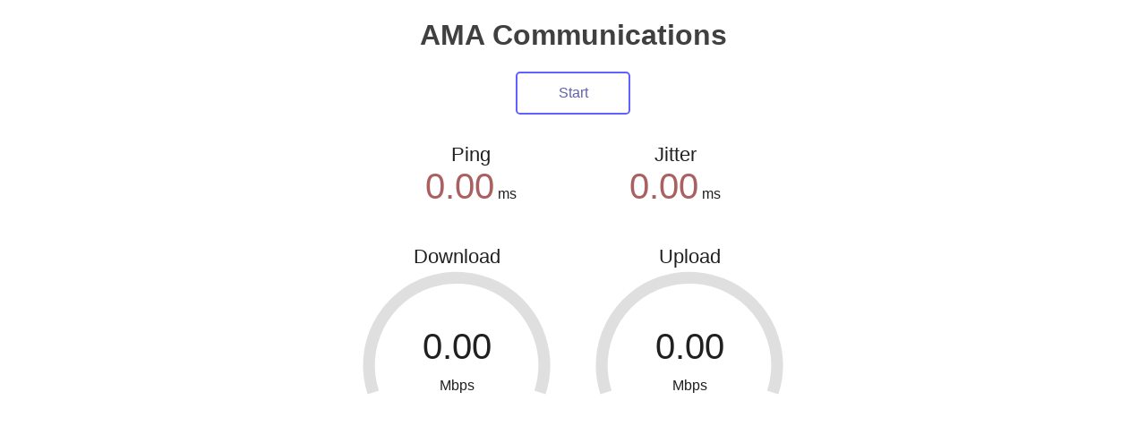

--- FILE ---
content_type: text/html; charset=UTF-8
request_url: http://speed.amatechtel.com/
body_size: 10170
content:
<!DOCTYPE html>
<html>
<head>
<meta name="viewport" content="width=device-width, initial-scale=1, shrink-to-fit=no, user-scalable=no" />
<meta charset="UTF-8" />
<link rel="shortcut icon" href="favicon.ico">
<script type="text/javascript" src="speedtest.js"></script>
<script type="text/javascript">
function I(i){return document.getElementById(i);}
//INITIALIZE SPEEDTEST
var s=new Speedtest(); //create speedtest object
s.setParameter("telemetry_level","basic"); //enable telemetry

var meterBk=/Trident.*rv:(\d+\.\d+)/i.test(navigator.userAgent)?"#EAEAEA":"#80808040";
var dlColor="#6060AA",
	ulColor="#616161";
var progColor=meterBk;

//CODE FOR GAUGES
function drawMeter(c,amount,bk,fg,progress,prog){
	var ctx=c.getContext("2d");
	var dp=window.devicePixelRatio||1;
	var cw=c.clientWidth*dp, ch=c.clientHeight*dp;
	var sizScale=ch*0.0055;
	if(c.width==cw&&c.height==ch){
		ctx.clearRect(0,0,cw,ch);
	}else{
		c.width=cw;
		c.height=ch;
	}
	ctx.beginPath();
	ctx.strokeStyle=bk;
	ctx.lineWidth=12*sizScale;
	ctx.arc(c.width/2,c.height-58*sizScale,c.height/1.8-ctx.lineWidth,-Math.PI*1.1,Math.PI*0.1);
	ctx.stroke();
	ctx.beginPath();
	ctx.strokeStyle=fg;
	ctx.lineWidth=12*sizScale;
	ctx.arc(c.width/2,c.height-58*sizScale,c.height/1.8-ctx.lineWidth,-Math.PI*1.1,amount*Math.PI*1.2-Math.PI*1.1);
	ctx.stroke();
	if(typeof progress !== "undefined"){
		ctx.fillStyle=prog;
		ctx.fillRect(c.width*0.3,c.height-16*sizScale,c.width*0.4*progress,4*sizScale);
	}
}
function mbpsToAmount(s){
	return 1-(1/(Math.pow(1.3,Math.sqrt(s))));
}
function format(d){
    d=Number(d);
    if(d<10) return d.toFixed(2);
    if(d<100) return d.toFixed(1);
    return d.toFixed(0);
}

//UI CODE
var uiData=null;
function startStop(){
    if(s.getState()==3){
		//speedtest is running, abort
		s.abort();
		data=null;
		I("startStopBtn").className="";
		initUI();
	}else{
		//test is not running, begin
		I("startStopBtn").className="running";
		I("shareArea").style.display="none";
		s.onupdate=function(data){
            uiData=data;
		};
		s.onend=function(aborted){
            I("startStopBtn").className="";
            updateUI(true);
            if(!aborted){
                //if testId is present, show sharing panel, otherwise do nothing
                try{
                    var testId=uiData.testId;
                    if(testId!=null){
                        var shareURL=window.location.href.substring(0,window.location.href.lastIndexOf("/"))+"/results/?id="+testId;
                        I("resultsImg").src=shareURL;
                        I("resultsURL").value=shareURL;
                        I("testId").innerHTML=testId;
                        I("shareArea").style.display="";
                    }
                }catch(e){}
            }
		};
		s.start();
	}
}
//this function reads the data sent back by the test and updates the UI
function updateUI(forced){
	if(!forced&&s.getState()!=3) return;
	if(uiData==null) return;
	var status=uiData.testState;
	I("ip").textContent=uiData.clientIp;
	I("dlText").textContent=(status==1&&uiData.dlStatus==0)?"...":format(uiData.dlStatus);
	drawMeter(I("dlMeter"),mbpsToAmount(Number(uiData.dlStatus*(status==1?oscillate():1))),meterBk,dlColor,Number(uiData.dlProgress),progColor);
	I("ulText").textContent=(status==3&&uiData.ulStatus==0)?"...":format(uiData.ulStatus);
	drawMeter(I("ulMeter"),mbpsToAmount(Number(uiData.ulStatus*(status==3?oscillate():1))),meterBk,ulColor,Number(uiData.ulProgress),progColor);
	I("pingText").textContent=format(uiData.pingStatus);
	I("jitText").textContent=format(uiData.jitterStatus);
}
function oscillate(){
	return 1+0.02*Math.sin(Date.now()/100);
}
//update the UI every frame
window.requestAnimationFrame=window.requestAnimationFrame||window.webkitRequestAnimationFrame||window.mozRequestAnimationFrame||window.msRequestAnimationFrame||(function(callback,element){setTimeout(callback,1000/60);});
function frame(){
	requestAnimationFrame(frame);
	updateUI();
}
frame(); //start frame loop
//function to (re)initialize UI
function initUI(){
	drawMeter(I("dlMeter"),0,meterBk,dlColor,0);
	drawMeter(I("ulMeter"),0,meterBk,ulColor,0);
	I("dlText").textContent="";
	I("ulText").textContent="";
	I("pingText").textContent="";
	I("jitText").textContent="";
	I("ip").textContent="";
}
</script>
<style type="text/css">
	html,body{
		border:none; padding:0; margin:0;
		background:#FFFFFF;
		color:#202020;
	}
	body{
		text-align:center;
		font-family:"Roboto",sans-serif;
	}
	h1{
		color:#404040;
	}
	#startStopBtn{
		display:inline-block;
		margin:0 auto;
		color:#6060AA;
		background-color:rgba(0,0,0,0);
		border:0.15em solid #6060FF;
		border-radius:0.3em;
		transition:all 0.3s;
		box-sizing:border-box;
		width:8em; height:3em;
		line-height:2.7em;
		cursor:pointer;
		box-shadow: 0 0 0 rgba(0,0,0,0.1), inset 0 0 0 rgba(0,0,0,0.1);
	}
	#startStopBtn:hover{
		box-shadow: 0 0 2em rgba(0,0,0,0.1), inset 0 0 1em rgba(0,0,0,0.1);
	}
	#startStopBtn.running{
		background-color:#FF3030;
		border-color:#FF6060;
		color:#FFFFFF;
	}
	#startStopBtn:before{
		content:"Start";
	}
	#startStopBtn.running:before{
		content:"Abort";
	}
	#test{
		margin-top:2em;
		margin-bottom:12em;
	}
	div.testArea{
		display:inline-block;
		width:16em;
		height:12.5em;
		position:relative;
		box-sizing:border-box;
	}
	div.testArea2{
		display:inline-block;
		width:14em;
		height:7em;
		position:relative;
		box-sizing:border-box;
		text-align:center;
	}
	div.testArea div.testName{
		position:absolute;
		top:0.1em; left:0;
		width:100%;
		font-size:1.4em;
		z-index:9;
	}
	div.testArea2 div.testName{
        display:block;
        text-align:center;
        font-size:1.4em;
	}
	div.testArea div.meterText{
		position:absolute;
		bottom:1.55em; left:0;
		width:100%;
		font-size:2.5em;
		z-index:9;
	}
	div.testArea2 div.meterText{
        display:inline-block;
        font-size:2.5em;
	}
	div.meterText:empty:before{
		content:"0.00";
	}
	div.testArea div.unit{
		position:absolute;
		bottom:2em; left:0;
		width:100%;
		z-index:9;
	}
	div.testArea2 div.unit{
		display:inline-block;
	}
	div.testArea canvas{
		position:absolute;
		top:0; left:0; width:100%; height:100%;
		z-index:1;
	}
	div.testGroup{
		display:block;
        margin: 0 auto;
	}
	#shareArea{
		width:95%;
		max-width:40em;
		margin:0 auto;
		margin-top:2em;
	}
	#shareArea > *{
		display:block;
		width:100%;
		height:auto;
		margin: 0.25em 0;
	}
	#privacyPolicy{
        position:fixed;
        top:2em;
        bottom:2em;
        left:2em;
        right:2em;
        overflow-y:auto;
        width:auto;
        height:auto;
        box-shadow:0 0 3em 1em #000000;
        z-index:999999;
        text-align:left;
        background-color:#FFFFFF;
        padding:1em;
	}
	a.privacy{
        text-align:center;
        font-size:0.8em;
        color:#808080;
        display:block;
	}
	@media all and (max-width:40em){
		body{
			font-size:0.8em;
		}
	}
</style>
<title>AMA Communications</title>
</head>
<body>
<h1>AMA Communications</h1>
<div id="testWrapper">
	<div id="startStopBtn" onclick="startStop()"></div><br/>
	<div id="test">
		<div class="testGroup">
			<div class="testArea2">
				<div class="testName">Ping</div>
				<div id="pingText" class="meterText" style="color:#AA6060"></div>
				<div class="unit">ms</div>
			</div>
			<div class="testArea2">
				<div class="testName">Jitter</div>
				<div id="jitText" class="meterText" style="color:#AA6060"></div>
				<div class="unit">ms</div>
			</div>
		</div>
		<div class="testGroup">
			<div class="testArea">
				<div class="testName">Download</div>
				<canvas id="dlMeter" class="meter"></canvas>
				<div id="dlText" class="meterText"></div>
				<div class="unit">Mbps</div>
			</div>
			<div class="testArea">
				<div class="testName">Upload</div>
				<canvas id="ulMeter" class="meter"></canvas>
				<div id="ulText" class="meterText"></div>
				<div class="unit">Mbps</div>
			</div>
		</div>
		<div id="ipArea">
			<span id="ip"></span>
		</div>
		<div id="shareArea" style="display:none">
			<h3>Share results</h3>
			<p>Test ID: <span id="testId"></span></p>
			<input type="text" value="" id="resultsURL" readonly="readonly" onclick="this.select();this.focus();this.select();document.execCommand('copy');alert('Link copied')"/>
			<img src="" id="resultsImg" />
		</div>
	</div>
</div>
<div id="privacyPolicy" style="display:none">
    <h2>Privacy Policy</h2>
    <p>This HTML5 Speedtest server is configured with telemetry enabled.</p>
    <h4>What data we collect</h4>
    <p>
        At the end of the test, the following data is collected and stored:
        <ul>
            <li>Test ID</li>
            <li>Time of testing</li>
            <li>Test results (download and upload speed, ping and jitter)</li>
            <li>IP address</li>
            <li>ISP information</li>
            <li>Approximate location (inferred from IP address, not GPS)</li>
            <li>User agent and browser locale</li>
            <li>Test log (contains no personal information)</li>
        </ul>
    </p>
    <h4>How we use the data</h4>
    <p>
        Data collected through this service is used to:
        <ul>
            <li>Allow sharing of test results (sharable image for forums, etc.)</li>
            <li>To improve the service offered to you (for instance, to detect problems on our side)</li>
        </ul>
        No personal information is disclosed to third parties.
    </p>
    <h4>Your consent</h4>
    <p>
        By starting the test, you consent to the terms of this privacy policy.
    </p>
    <h4>Data removal</h4>
    <p>
        If you want to have your information deleted, you need to provide either the ID of the test or your IP address. This is the only way to identify your data, without this information we won't be able to comply with your request.<br/><br/>
        Contact this email address for all deletion requests: <a href="mailto:PUT@YOUR_EMAIL.HERE">TO BE FILLED BY DEVELOPER</a>.
    </p>
    <br/><br/>
    <a class="privacy" href="#" onclick="I('privacyPolicy').style.display='none'">Close</a><br/>
</div>
<script type="text/javascript">setTimeout(function(){initUI()},100);</script>
</body>
</html>


--- FILE ---
content_type: application/javascript
request_url: http://speed.amatechtel.com/speedtest.js
body_size: 16992
content:
/*
	LibreSpeed - Main
	by Federico Dossena
	https://github.com/librespeed/speedtest/
	GNU LGPLv3 License
*/

/*
   This is the main interface between your webpage and the speedtest.
   It hides the speedtest web worker to the page, and provides many convenient functions to control the test.
   
   The best way to learn how to use this is to look at the basic example, but here's some documentation.
  
   To initialize the test, create a new Speedtest object:
    var s=new Speedtest();
   Now you can think of this as a finite state machine. These are the states (use getState() to see them):
   - 0: here you can change the speedtest settings (such as test duration) with the setParameter("parameter",value) method. From here you can either start the test using start() (goes to state 3) or you can add multiple test points using addTestPoint(server) or addTestPoints(serverList) (goes to state 1). Additionally, this is the perfect moment to set up callbacks for the onupdate(data) and onend(aborted) events.
   - 1: here you can add test points. You only need to do this if you want to use multiple test points.
        A server is defined as an object like this:
        {
            name: "User friendly name",
            server:"http://yourBackend.com/",     <---- URL to your server. You can specify http:// or https://. If your server supports both, just write // without the protocol
            dlURL:"garbage.php"    <----- path to garbage.php or its replacement on the server
            ulURL:"empty.php"    <----- path to empty.php or its replacement on the server
            pingURL:"empty.php"    <----- path to empty.php or its replacement on the server. This is used to ping the server by this selector
            getIpURL:"getIP.php"    <----- path to getIP.php or its replacement on the server
        }
        While in state 1, you can only add test points, you cannot change the test settings. When you're done, use selectServer(callback) to select the test point with the lowest ping. This is asynchronous, when it's done, it will call your callback function and move to state 2. Calling setSelectedServer(server) will manually select a server and move to state 2.
    - 2: test point selected, ready to start the test. Use start() to begin, this will move to state 3
    - 3: test running. Here, your onupdate event calback will be called periodically, with data coming from the worker about speed and progress. A data object will be passed to your onupdate function, with the following items:
            - dlStatus: download speed in mbps
            - ulStatus: upload speed in mbps
            - pingStatus: ping in ms
            - jitterStatus: jitter in ms
            - dlProgress: progress of the download test as a float 0-1
            - ulProgress: progress of the upload test as a float 0-1
            - pingProgress: progress of the ping/jitter test as a float 0-1
            - testState: state of the test (-1=not started, 0=starting, 1=download test, 2=ping+jitter test, 3=upload test, 4=finished, 5=aborted)
            - clientIp: IP address of the client performing the test (and optionally ISP and distance) 
        At the end of the test, the onend function will be called, with a boolean specifying whether the test was aborted or if it ended normally.
        The test can be aborted at any time with abort().
        At the end of the test, it will move to state 4
    - 4: test finished. You can run it again by calling start() if you want.
 */

function Speedtest() {
  this._serverList = []; //when using multiple points of test, this is a list of test points
  this._selectedServer = null; //when using multiple points of test, this is the selected server
  this._settings = {}; //settings for the speedtest worker
  this._state = 0; //0=adding settings, 1=adding servers, 2=server selection done, 3=test running, 4=done
  console.log(
    "LibreSpeed by Federico Dossena v5.2 - https://github.com/librespeed/speedtest"
  );
}

Speedtest.prototype = {
  constructor: Speedtest,
  /**
   * Returns the state of the test: 0=adding settings, 1=adding servers, 2=server selection done, 3=test running, 4=done
   */
  getState: function() {
    return this._state;
  },
  /**
   * Change one of the test settings from their defaults.
   * - parameter: string with the name of the parameter that you want to set
   * - value: new value for the parameter
   *
   * Invalid values or nonexistant parameters will be ignored by the speedtest worker.
   */
  setParameter: function(parameter, value) {
    if (this._state != 0)
      throw "You cannot change the test settings after adding server or starting the test";
    this._settings[parameter] = value;
    if(parameter === "temeletry_extra"){
        this._originalExtra=this._settings.telemetry_extra;
    }
  },
  /**
   * Used internally to check if a server object contains all the required elements.
   * Also fixes the server URL if needed.
   */
  _checkServerDefinition: function(server) {
    try {
      if (typeof server.name !== "string")
        throw "Name string missing from server definition (name)";
      if (typeof server.server !== "string")
        throw "Server address string missing from server definition (server)";
      if (server.server.charAt(server.server.length - 1) != "/")
        server.server += "/";
      if (server.server.indexOf("//") == 0)
        server.server = location.protocol + server.server;
      if (typeof server.dlURL !== "string")
        throw "Download URL string missing from server definition (dlURL)";
      if (typeof server.ulURL !== "string")
        throw "Upload URL string missing from server definition (ulURL)";
      if (typeof server.pingURL !== "string")
        throw "Ping URL string missing from server definition (pingURL)";
      if (typeof server.getIpURL !== "string")
        throw "GetIP URL string missing from server definition (getIpURL)";
    } catch (e) {
      throw "Invalid server definition";
    }
  },
  /**
   * Add a test point (multiple points of test)
   * server: the server to be added as an object. Must contain the following elements:
   *  {
   *       name: "User friendly name",
   *       server:"http://yourBackend.com/",   URL to your server. You can specify http:// or https://. If your server supports both, just write // without the protocol
   *       dlURL:"garbage.php"   path to garbage.php or its replacement on the server
   *       ulURL:"empty.php"   path to empty.php or its replacement on the server
   *       pingURL:"empty.php"   path to empty.php or its replacement on the server. This is used to ping the server by this selector
   *       getIpURL:"getIP.php"   path to getIP.php or its replacement on the server
   *   }
   */
  addTestPoint: function(server) {
    this._checkServerDefinition(server);
    if (this._state == 0) this._state = 1;
    if (this._state != 1) throw "You can't add a server after server selection";
    this._settings.mpot = true;
    this._serverList.push(server);
  },
  /**
   * Same as addTestPoint, but you can pass an array of servers
   */
  addTestPoints: function(list) {
    for (var i = 0; i < list.length; i++) this.addTestPoint(list[i]);
  },
  /**
   * Load a JSON server list from URL (multiple points of test)
   * url: the url where the server list can be fetched. Must be an array with objects containing the following elements:
   *  {
   *       "name": "User friendly name",
   *       "server":"http://yourBackend.com/",   URL to your server. You can specify http:// or https://. If your server supports both, just write // without the protocol
   *       "dlURL":"garbage.php"   path to garbage.php or its replacement on the server
   *       "ulURL":"empty.php"   path to empty.php or its replacement on the server
   *       "pingURL":"empty.php"   path to empty.php or its replacement on the server. This is used to ping the server by this selector
   *       "getIpURL":"getIP.php"   path to getIP.php or its replacement on the server
   *   }
   * result: callback to be called when the list is loaded correctly. An array with the loaded servers will be passed to this function, or null if it failed
   */
  loadServerList: function(url,result) {
    if (this._state == 0) this._state = 1;
    if (this._state != 1) throw "You can't add a server after server selection";
    this._settings.mpot = true;
    var xhr = new XMLHttpRequest();
    xhr.onload = function(){
      try{
        var servers=JSON.parse(xhr.responseText);
        for(var i=0;i<servers.length;i++){
          this._checkServerDefinition(servers[i]);
        }
        this.addTestPoints(servers);
        result(servers);
      }catch(e){
        result(null);
      }
    }.bind(this);
    xhr.onerror = function(){result(null);}
    xhr.open("GET",url);
    xhr.send();
  },
  /**
   * Returns the selected server (multiple points of test)
   */
  getSelectedServer: function() {
    if (this._state < 2 || this._selectedServer == null)
      throw "No server is selected";
    return this._selectedServer;
  },
  /**
   * Manually selects one of the test points (multiple points of test)
   */
  setSelectedServer: function(server) {
    this._checkServerDefinition(server);
    if (this._state == 3)
      throw "You can't select a server while the test is running";
    this._selectedServer = server;
    this._state = 2;
  },
  /**
   * Automatically selects a server from the list of added test points. The server with the lowest ping will be chosen. (multiple points of test)
   * The process is asynchronous and the passed result callback function will be called when it's done, then the test can be started.
   */
  selectServer: function(result) {
    if (this._state != 1) {
      if (this._state == 0) throw "No test points added";
      if (this._state == 2) throw "Server already selected";
      if (this._state >= 3)
        throw "You can't select a server while the test is running";
    }
    if (this._selectServerCalled) throw "selectServer already called"; else this._selectServerCalled=true;
    /*this function goes through a list of servers. For each server, the ping is measured, then the server with the function result is called with the best server, or null if all the servers were down.
     */
    var select = function(serverList, result) {
      //pings the specified URL, then calls the function result. Result will receive a parameter which is either the time it took to ping the URL, or -1 if something went wrong.
      var PING_TIMEOUT = 2000;
      var USE_PING_TIMEOUT = true; //will be disabled on unsupported browsers
      if (/MSIE.(\d+\.\d+)/i.test(navigator.userAgent)) {
        //IE11 doesn't support XHR timeout
        USE_PING_TIMEOUT = false;
      }
      var ping = function(url, result) {
        url += (url.match(/\?/) ? "&" : "?") + "cors=true";
        var xhr = new XMLHttpRequest();
        var t = new Date().getTime();
        xhr.onload = function() {
          if (xhr.responseText.length == 0) {
            //we expect an empty response
            var instspd = new Date().getTime() - t; //rough timing estimate
            try {
              //try to get more accurate timing using performance API
              var p = performance.getEntriesByName(url);
              p = p[p.length - 1];
              var d = p.responseStart - p.requestStart;
              if (d <= 0) d = p.duration;
              if (d > 0 && d < instspd) instspd = d;
            } catch (e) {}
            result(instspd);
          } else result(-1);
        }.bind(this);
        xhr.onerror = function() {
          result(-1);
        }.bind(this);
        xhr.open("GET", url);
        if (USE_PING_TIMEOUT) {
          try {
            xhr.timeout = PING_TIMEOUT;
            xhr.ontimeout = xhr.onerror;
          } catch (e) {}
        }
        xhr.send();
      }.bind(this);

      //this function repeatedly pings a server to get a good estimate of the ping. When it's done, it calls the done function without parameters. At the end of the execution, the server will have a new parameter called pingT, which is either the best ping we got from the server or -1 if something went wrong.
      var PINGS = 3, //up to 3 pings are performed, unless the server is down...
        SLOW_THRESHOLD = 500; //...or one of the pings is above this threshold
      var checkServer = function(server, done) {
        var i = 0;
        server.pingT = -1;
        if (server.server.indexOf(location.protocol) == -1) done();
        else {
          var nextPing = function() {
            if (i++ == PINGS) {
              done();
              return;
            }
            ping(
              server.server + server.pingURL,
              function(t) {
                if (t >= 0) {
                  if (t < server.pingT || server.pingT == -1) server.pingT = t;
                  if (t < SLOW_THRESHOLD) nextPing();
                  else done();
                } else done();
              }.bind(this)
            );
          }.bind(this);
          nextPing();
        }
      }.bind(this);
      //check servers in list, one by one
      var i = 0;
      var done = function() {
        var bestServer = null;
        for (var i = 0; i < serverList.length; i++) {
          if (
            serverList[i].pingT != -1 &&
            (bestServer == null || serverList[i].pingT < bestServer.pingT)
          )
            bestServer = serverList[i];
        }
        result(bestServer);
      }.bind(this);
      var nextServer = function() {
        if (i == serverList.length) {
          done();
          return;
        }
        checkServer(serverList[i++], nextServer);
      }.bind(this);
      nextServer();
    }.bind(this);

    //parallel server selection
    var CONCURRENCY = 6;
    var serverLists = [];
    for (var i = 0; i < CONCURRENCY; i++) {
      serverLists[i] = [];
    }
    for (var i = 0; i < this._serverList.length; i++) {
      serverLists[i % CONCURRENCY].push(this._serverList[i]);
    }
    var completed = 0;
    var bestServer = null;
    for (var i = 0; i < CONCURRENCY; i++) {
      select(
        serverLists[i],
        function(server) {
          if (server != null) {
            if (bestServer == null || server.pingT < bestServer.pingT)
              bestServer = server;
          }
          completed++;
          if (completed == CONCURRENCY) {
            this._selectedServer = bestServer;
            this._state = 2;
            if (result) result(bestServer);
          }
        }.bind(this)
      );
    }
  },
  /**
   * Starts the test.
   * During the test, the onupdate(data) callback function will be called periodically with data from the worker.
   * At the end of the test, the onend(aborted) function will be called with a boolean telling you if the test was aborted or if it ended normally.
   */
  start: function() {
    if (this._state == 3) throw "Test already running";
    this.worker = new Worker("speedtest_worker.js?r=" + Math.random());
    this.worker.onmessage = function(e) {
      if (e.data === this._prevData) return;
      else this._prevData = e.data;
      var data = JSON.parse(e.data);
      try {
        if (this.onupdate) this.onupdate(data);
      } catch (e) {
        console.error("Speedtest onupdate event threw exception: " + e);
      }
      if (data.testState >= 4) {
        try {
          if (this.onend) this.onend(data.testState == 5);
        } catch (e) {
          console.error("Speedtest onend event threw exception: " + e);
        }
        clearInterval(this.updater);
        this._state = 4;
      }
    }.bind(this);
    this.updater = setInterval(
      function() {
        this.worker.postMessage("status");
      }.bind(this),
      200
    );
    if (this._state == 1)
        throw "When using multiple points of test, you must call selectServer before starting the test";
    if (this._state == 2) {
      this._settings.url_dl =
        this._selectedServer.server + this._selectedServer.dlURL;
      this._settings.url_ul =
        this._selectedServer.server + this._selectedServer.ulURL;
      this._settings.url_ping =
        this._selectedServer.server + this._selectedServer.pingURL;
      this._settings.url_getIp =
        this._selectedServer.server + this._selectedServer.getIpURL;
      if (typeof this._originalExtra !== "undefined") {
        this._settings.telemetry_extra = JSON.stringify({
          server: this._selectedServer.name,
          extra: this._originalExtra
        });
      } else
        this._settings.telemetry_extra = JSON.stringify({
          server: this._selectedServer.name
        });
    }
    this._state = 3;
    this.worker.postMessage("start " + JSON.stringify(this._settings));
  },
  /**
   * Aborts the test while it's running.
   */
  abort: function() {
    if (this._state < 3) throw "You cannot abort a test that's not started yet";
    if (this._state < 4) this.worker.postMessage("abort");
  }
};
